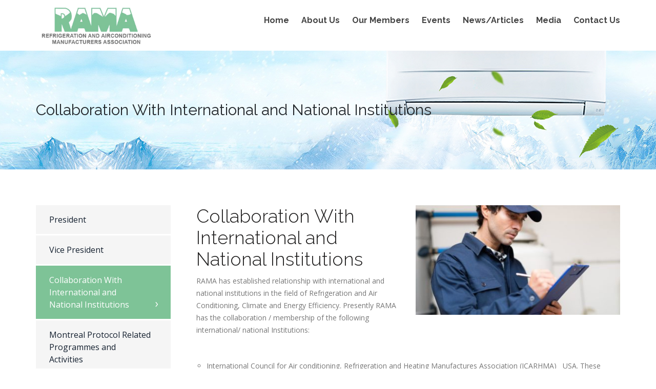

--- FILE ---
content_type: text/html; charset=UTF-8
request_url: https://www.rama-india.org/about/collaboration-with-international-and-national-institutions/
body_size: 11972
content:

<!DOCTYPE html>
<html class="no-js" dir="ltr" lang="en-US">
<head>
	<meta charset="UTF-8"/>
	<meta http-equiv="X-UA-Compatible" content="IE=edge">
	<meta name="viewport" content="width=device-width, initial-scale=1">
	<title>Collaboration With International and National Institutions - RAMA</title>

		<!-- All in One SEO 4.9.3 - aioseo.com -->
	<meta name="description" content="Collaboration With International and National InstitutionsRAMA has established relationship with international and national institutions in the field of Refrigeration and Air Conditioning, Climate and Energy Efficiency. Presently RAMA has the collaboration / membership of the following international/ national Institutions: International Council for Air conditioning, Refrigeration and Heating Manufactures Association (ICARHMA) USA. These are AC&amp; R Manufactures Associations" />
	<meta name="robots" content="max-image-preview:large" />
	<link rel="canonical" href="https://www.rama-india.org/about/collaboration-with-international-and-national-institutions/" />
	<meta name="generator" content="All in One SEO (AIOSEO) 4.9.3" />
		<meta property="og:locale" content="en_US" />
		<meta property="og:site_name" content="RAMA - REFRIGERATION AND AIR CONDITIONING MANUFACTURERS ASSOCIATION" />
		<meta property="og:type" content="article" />
		<meta property="og:title" content="Collaboration With International and National Institutions - RAMA" />
		<meta property="og:description" content="Collaboration With International and National InstitutionsRAMA has established relationship with international and national institutions in the field of Refrigeration and Air Conditioning, Climate and Energy Efficiency. Presently RAMA has the collaboration / membership of the following international/ national Institutions: International Council for Air conditioning, Refrigeration and Heating Manufactures Association (ICARHMA) USA. These are AC&amp; R Manufactures Associations" />
		<meta property="og:url" content="https://www.rama-india.org/about/collaboration-with-international-and-national-institutions/" />
		<meta property="og:image" content="https://www.rama-india.org/wp-content/uploads/2019/03/rama-india-logo.png" />
		<meta property="og:image:secure_url" content="https://www.rama-india.org/wp-content/uploads/2019/03/rama-india-logo.png" />
		<meta property="og:image:width" content="494" />
		<meta property="og:image:height" content="110" />
		<meta property="article:published_time" content="2019-03-21T08:45:28+00:00" />
		<meta property="article:modified_time" content="2021-02-09T09:22:48+00:00" />
		<meta name="twitter:card" content="summary" />
		<meta name="twitter:title" content="Collaboration With International and National Institutions - RAMA" />
		<meta name="twitter:description" content="Collaboration With International and National InstitutionsRAMA has established relationship with international and national institutions in the field of Refrigeration and Air Conditioning, Climate and Energy Efficiency. Presently RAMA has the collaboration / membership of the following international/ national Institutions: International Council for Air conditioning, Refrigeration and Heating Manufactures Association (ICARHMA) USA. These are AC&amp; R Manufactures Associations" />
		<meta name="twitter:image" content="https://www.rama-india.org/wp-content/uploads/2019/03/rama-india-logo.png" />
		<script type="application/ld+json" class="aioseo-schema">
			{"@context":"https:\/\/schema.org","@graph":[{"@type":"BreadcrumbList","@id":"https:\/\/www.rama-india.org\/about\/collaboration-with-international-and-national-institutions\/#breadcrumblist","itemListElement":[{"@type":"ListItem","@id":"https:\/\/www.rama-india.org#listItem","position":1,"name":"Home","item":"https:\/\/www.rama-india.org","nextItem":{"@type":"ListItem","@id":"https:\/\/www.rama-india.org\/about\/#listItem","name":"About RAMA"}},{"@type":"ListItem","@id":"https:\/\/www.rama-india.org\/about\/#listItem","position":2,"name":"About RAMA","item":"https:\/\/www.rama-india.org\/about\/","nextItem":{"@type":"ListItem","@id":"https:\/\/www.rama-india.org\/about\/collaboration-with-international-and-national-institutions\/#listItem","name":"Collaboration With International and National Institutions"},"previousItem":{"@type":"ListItem","@id":"https:\/\/www.rama-india.org#listItem","name":"Home"}},{"@type":"ListItem","@id":"https:\/\/www.rama-india.org\/about\/collaboration-with-international-and-national-institutions\/#listItem","position":3,"name":"Collaboration With International and National Institutions","previousItem":{"@type":"ListItem","@id":"https:\/\/www.rama-india.org\/about\/#listItem","name":"About RAMA"}}]},{"@type":"Organization","@id":"https:\/\/www.rama-india.org\/#organization","name":"Refrigeration And Air-Conditioning Manufacturers Association Of India","description":"REFRIGERATION AND AIR CONDITIONING MANUFACTURERS ASSOCIATION","url":"https:\/\/www.rama-india.org\/","telephone":"+911204956841","logo":{"@type":"ImageObject","url":"https:\/\/www.rama-india.org\/wp-content\/uploads\/2019\/03\/rama-india-logo.png","@id":"https:\/\/www.rama-india.org\/about\/collaboration-with-international-and-national-institutions\/#organizationLogo","width":494,"height":110},"image":{"@id":"https:\/\/www.rama-india.org\/about\/collaboration-with-international-and-national-institutions\/#organizationLogo"}},{"@type":"WebPage","@id":"https:\/\/www.rama-india.org\/about\/collaboration-with-international-and-national-institutions\/#webpage","url":"https:\/\/www.rama-india.org\/about\/collaboration-with-international-and-national-institutions\/","name":"Collaboration With International and National Institutions - RAMA","description":"Collaboration With International and National InstitutionsRAMA has established relationship with international and national institutions in the field of Refrigeration and Air Conditioning, Climate and Energy Efficiency. Presently RAMA has the collaboration \/ membership of the following international\/ national Institutions: International Council for Air conditioning, Refrigeration and Heating Manufactures Association (ICARHMA) USA. These are AC& R Manufactures Associations","inLanguage":"en-US","isPartOf":{"@id":"https:\/\/www.rama-india.org\/#website"},"breadcrumb":{"@id":"https:\/\/www.rama-india.org\/about\/collaboration-with-international-and-national-institutions\/#breadcrumblist"},"image":{"@type":"ImageObject","url":"https:\/\/www.rama-india.org\/wp-content\/uploads\/2019\/08\/inner-banners.png","@id":"https:\/\/www.rama-india.org\/about\/collaboration-with-international-and-national-institutions\/#mainImage","width":1920,"height":420},"primaryImageOfPage":{"@id":"https:\/\/www.rama-india.org\/about\/collaboration-with-international-and-national-institutions\/#mainImage"},"datePublished":"2019-03-21T14:15:28+05:30","dateModified":"2021-02-09T14:52:48+05:30"},{"@type":"WebSite","@id":"https:\/\/www.rama-india.org\/#website","url":"https:\/\/www.rama-india.org\/","name":"RAMA","description":"REFRIGERATION AND AIR CONDITIONING MANUFACTURERS ASSOCIATION","inLanguage":"en-US","publisher":{"@id":"https:\/\/www.rama-india.org\/#organization"}}]}
		</script>
		<!-- All in One SEO -->

<link rel='dns-prefetch' href='//maxcdn.bootstrapcdn.com' />
<link rel='dns-prefetch' href='//fonts.googleapis.com' />
<link rel='preconnect' href='https://fonts.gstatic.com' crossorigin />
<link rel="alternate" type="application/rss+xml" title="RAMA &raquo; Feed" href="https://www.rama-india.org/feed/" />
<link rel="alternate" title="oEmbed (JSON)" type="application/json+oembed" href="https://www.rama-india.org/wp-json/oembed/1.0/embed?url=https%3A%2F%2Fwww.rama-india.org%2Fabout%2Fcollaboration-with-international-and-national-institutions%2F" />
<link rel="alternate" title="oEmbed (XML)" type="text/xml+oembed" href="https://www.rama-india.org/wp-json/oembed/1.0/embed?url=https%3A%2F%2Fwww.rama-india.org%2Fabout%2Fcollaboration-with-international-and-national-institutions%2F&#038;format=xml" />
		<!-- This site uses the Google Analytics by MonsterInsights plugin v9.11.1 - Using Analytics tracking - https://www.monsterinsights.com/ -->
							<script src="//www.googletagmanager.com/gtag/js?id=G-HLB26L262F"  data-cfasync="false" data-wpfc-render="false" type="text/javascript" async></script>
			<script data-cfasync="false" data-wpfc-render="false" type="text/javascript">
				var mi_version = '9.11.1';
				var mi_track_user = true;
				var mi_no_track_reason = '';
								var MonsterInsightsDefaultLocations = {"page_location":"https:\/\/www.rama-india.org\/about\/collaboration-with-international-and-national-institutions\/"};
								if ( typeof MonsterInsightsPrivacyGuardFilter === 'function' ) {
					var MonsterInsightsLocations = (typeof MonsterInsightsExcludeQuery === 'object') ? MonsterInsightsPrivacyGuardFilter( MonsterInsightsExcludeQuery ) : MonsterInsightsPrivacyGuardFilter( MonsterInsightsDefaultLocations );
				} else {
					var MonsterInsightsLocations = (typeof MonsterInsightsExcludeQuery === 'object') ? MonsterInsightsExcludeQuery : MonsterInsightsDefaultLocations;
				}

								var disableStrs = [
										'ga-disable-G-HLB26L262F',
									];

				/* Function to detect opted out users */
				function __gtagTrackerIsOptedOut() {
					for (var index = 0; index < disableStrs.length; index++) {
						if (document.cookie.indexOf(disableStrs[index] + '=true') > -1) {
							return true;
						}
					}

					return false;
				}

				/* Disable tracking if the opt-out cookie exists. */
				if (__gtagTrackerIsOptedOut()) {
					for (var index = 0; index < disableStrs.length; index++) {
						window[disableStrs[index]] = true;
					}
				}

				/* Opt-out function */
				function __gtagTrackerOptout() {
					for (var index = 0; index < disableStrs.length; index++) {
						document.cookie = disableStrs[index] + '=true; expires=Thu, 31 Dec 2099 23:59:59 UTC; path=/';
						window[disableStrs[index]] = true;
					}
				}

				if ('undefined' === typeof gaOptout) {
					function gaOptout() {
						__gtagTrackerOptout();
					}
				}
								window.dataLayer = window.dataLayer || [];

				window.MonsterInsightsDualTracker = {
					helpers: {},
					trackers: {},
				};
				if (mi_track_user) {
					function __gtagDataLayer() {
						dataLayer.push(arguments);
					}

					function __gtagTracker(type, name, parameters) {
						if (!parameters) {
							parameters = {};
						}

						if (parameters.send_to) {
							__gtagDataLayer.apply(null, arguments);
							return;
						}

						if (type === 'event') {
														parameters.send_to = monsterinsights_frontend.v4_id;
							var hookName = name;
							if (typeof parameters['event_category'] !== 'undefined') {
								hookName = parameters['event_category'] + ':' + name;
							}

							if (typeof MonsterInsightsDualTracker.trackers[hookName] !== 'undefined') {
								MonsterInsightsDualTracker.trackers[hookName](parameters);
							} else {
								__gtagDataLayer('event', name, parameters);
							}
							
						} else {
							__gtagDataLayer.apply(null, arguments);
						}
					}

					__gtagTracker('js', new Date());
					__gtagTracker('set', {
						'developer_id.dZGIzZG': true,
											});
					if ( MonsterInsightsLocations.page_location ) {
						__gtagTracker('set', MonsterInsightsLocations);
					}
										__gtagTracker('config', 'G-HLB26L262F', {"forceSSL":"true","link_attribution":"true"} );
										window.gtag = __gtagTracker;										(function () {
						/* https://developers.google.com/analytics/devguides/collection/analyticsjs/ */
						/* ga and __gaTracker compatibility shim. */
						var noopfn = function () {
							return null;
						};
						var newtracker = function () {
							return new Tracker();
						};
						var Tracker = function () {
							return null;
						};
						var p = Tracker.prototype;
						p.get = noopfn;
						p.set = noopfn;
						p.send = function () {
							var args = Array.prototype.slice.call(arguments);
							args.unshift('send');
							__gaTracker.apply(null, args);
						};
						var __gaTracker = function () {
							var len = arguments.length;
							if (len === 0) {
								return;
							}
							var f = arguments[len - 1];
							if (typeof f !== 'object' || f === null || typeof f.hitCallback !== 'function') {
								if ('send' === arguments[0]) {
									var hitConverted, hitObject = false, action;
									if ('event' === arguments[1]) {
										if ('undefined' !== typeof arguments[3]) {
											hitObject = {
												'eventAction': arguments[3],
												'eventCategory': arguments[2],
												'eventLabel': arguments[4],
												'value': arguments[5] ? arguments[5] : 1,
											}
										}
									}
									if ('pageview' === arguments[1]) {
										if ('undefined' !== typeof arguments[2]) {
											hitObject = {
												'eventAction': 'page_view',
												'page_path': arguments[2],
											}
										}
									}
									if (typeof arguments[2] === 'object') {
										hitObject = arguments[2];
									}
									if (typeof arguments[5] === 'object') {
										Object.assign(hitObject, arguments[5]);
									}
									if ('undefined' !== typeof arguments[1].hitType) {
										hitObject = arguments[1];
										if ('pageview' === hitObject.hitType) {
											hitObject.eventAction = 'page_view';
										}
									}
									if (hitObject) {
										action = 'timing' === arguments[1].hitType ? 'timing_complete' : hitObject.eventAction;
										hitConverted = mapArgs(hitObject);
										__gtagTracker('event', action, hitConverted);
									}
								}
								return;
							}

							function mapArgs(args) {
								var arg, hit = {};
								var gaMap = {
									'eventCategory': 'event_category',
									'eventAction': 'event_action',
									'eventLabel': 'event_label',
									'eventValue': 'event_value',
									'nonInteraction': 'non_interaction',
									'timingCategory': 'event_category',
									'timingVar': 'name',
									'timingValue': 'value',
									'timingLabel': 'event_label',
									'page': 'page_path',
									'location': 'page_location',
									'title': 'page_title',
									'referrer' : 'page_referrer',
								};
								for (arg in args) {
																		if (!(!args.hasOwnProperty(arg) || !gaMap.hasOwnProperty(arg))) {
										hit[gaMap[arg]] = args[arg];
									} else {
										hit[arg] = args[arg];
									}
								}
								return hit;
							}

							try {
								f.hitCallback();
							} catch (ex) {
							}
						};
						__gaTracker.create = newtracker;
						__gaTracker.getByName = newtracker;
						__gaTracker.getAll = function () {
							return [];
						};
						__gaTracker.remove = noopfn;
						__gaTracker.loaded = true;
						window['__gaTracker'] = __gaTracker;
					})();
									} else {
										console.log("");
					(function () {
						function __gtagTracker() {
							return null;
						}

						window['__gtagTracker'] = __gtagTracker;
						window['gtag'] = __gtagTracker;
					})();
									}
			</script>
							<!-- / Google Analytics by MonsterInsights -->
		<style id='wp-img-auto-sizes-contain-inline-css' type='text/css'>
img:is([sizes=auto i],[sizes^="auto," i]){contain-intrinsic-size:3000px 1500px}
/*# sourceURL=wp-img-auto-sizes-contain-inline-css */
</style>
<link rel='stylesheet' id='layerslider-css' href='https://www.rama-india.org/wp-content/plugins/LayerSlider/assets/static/layerslider/css/layerslider.css?ver=7.11.5' type='text/css' media='all' />
<style id='wp-block-library-inline-css' type='text/css'>
:root{--wp-block-synced-color:#7a00df;--wp-block-synced-color--rgb:122,0,223;--wp-bound-block-color:var(--wp-block-synced-color);--wp-editor-canvas-background:#ddd;--wp-admin-theme-color:#007cba;--wp-admin-theme-color--rgb:0,124,186;--wp-admin-theme-color-darker-10:#006ba1;--wp-admin-theme-color-darker-10--rgb:0,107,160.5;--wp-admin-theme-color-darker-20:#005a87;--wp-admin-theme-color-darker-20--rgb:0,90,135;--wp-admin-border-width-focus:2px}@media (min-resolution:192dpi){:root{--wp-admin-border-width-focus:1.5px}}.wp-element-button{cursor:pointer}:root .has-very-light-gray-background-color{background-color:#eee}:root .has-very-dark-gray-background-color{background-color:#313131}:root .has-very-light-gray-color{color:#eee}:root .has-very-dark-gray-color{color:#313131}:root .has-vivid-green-cyan-to-vivid-cyan-blue-gradient-background{background:linear-gradient(135deg,#00d084,#0693e3)}:root .has-purple-crush-gradient-background{background:linear-gradient(135deg,#34e2e4,#4721fb 50%,#ab1dfe)}:root .has-hazy-dawn-gradient-background{background:linear-gradient(135deg,#faaca8,#dad0ec)}:root .has-subdued-olive-gradient-background{background:linear-gradient(135deg,#fafae1,#67a671)}:root .has-atomic-cream-gradient-background{background:linear-gradient(135deg,#fdd79a,#004a59)}:root .has-nightshade-gradient-background{background:linear-gradient(135deg,#330968,#31cdcf)}:root .has-midnight-gradient-background{background:linear-gradient(135deg,#020381,#2874fc)}:root{--wp--preset--font-size--normal:16px;--wp--preset--font-size--huge:42px}.has-regular-font-size{font-size:1em}.has-larger-font-size{font-size:2.625em}.has-normal-font-size{font-size:var(--wp--preset--font-size--normal)}.has-huge-font-size{font-size:var(--wp--preset--font-size--huge)}.has-text-align-center{text-align:center}.has-text-align-left{text-align:left}.has-text-align-right{text-align:right}.has-fit-text{white-space:nowrap!important}#end-resizable-editor-section{display:none}.aligncenter{clear:both}.items-justified-left{justify-content:flex-start}.items-justified-center{justify-content:center}.items-justified-right{justify-content:flex-end}.items-justified-space-between{justify-content:space-between}.screen-reader-text{border:0;clip-path:inset(50%);height:1px;margin:-1px;overflow:hidden;padding:0;position:absolute;width:1px;word-wrap:normal!important}.screen-reader-text:focus{background-color:#ddd;clip-path:none;color:#444;display:block;font-size:1em;height:auto;left:5px;line-height:normal;padding:15px 23px 14px;text-decoration:none;top:5px;width:auto;z-index:100000}html :where(.has-border-color){border-style:solid}html :where([style*=border-top-color]){border-top-style:solid}html :where([style*=border-right-color]){border-right-style:solid}html :where([style*=border-bottom-color]){border-bottom-style:solid}html :where([style*=border-left-color]){border-left-style:solid}html :where([style*=border-width]){border-style:solid}html :where([style*=border-top-width]){border-top-style:solid}html :where([style*=border-right-width]){border-right-style:solid}html :where([style*=border-bottom-width]){border-bottom-style:solid}html :where([style*=border-left-width]){border-left-style:solid}html :where(img[class*=wp-image-]){height:auto;max-width:100%}:where(figure){margin:0 0 1em}html :where(.is-position-sticky){--wp-admin--admin-bar--position-offset:var(--wp-admin--admin-bar--height,0px)}@media screen and (max-width:600px){html :where(.is-position-sticky){--wp-admin--admin-bar--position-offset:0px}}

/*# sourceURL=wp-block-library-inline-css */
</style><style id='global-styles-inline-css' type='text/css'>
:root{--wp--preset--aspect-ratio--square: 1;--wp--preset--aspect-ratio--4-3: 4/3;--wp--preset--aspect-ratio--3-4: 3/4;--wp--preset--aspect-ratio--3-2: 3/2;--wp--preset--aspect-ratio--2-3: 2/3;--wp--preset--aspect-ratio--16-9: 16/9;--wp--preset--aspect-ratio--9-16: 9/16;--wp--preset--color--black: #000000;--wp--preset--color--cyan-bluish-gray: #abb8c3;--wp--preset--color--white: #ffffff;--wp--preset--color--pale-pink: #f78da7;--wp--preset--color--vivid-red: #cf2e2e;--wp--preset--color--luminous-vivid-orange: #ff6900;--wp--preset--color--luminous-vivid-amber: #fcb900;--wp--preset--color--light-green-cyan: #7bdcb5;--wp--preset--color--vivid-green-cyan: #00d084;--wp--preset--color--pale-cyan-blue: #8ed1fc;--wp--preset--color--vivid-cyan-blue: #0693e3;--wp--preset--color--vivid-purple: #9b51e0;--wp--preset--gradient--vivid-cyan-blue-to-vivid-purple: linear-gradient(135deg,rgb(6,147,227) 0%,rgb(155,81,224) 100%);--wp--preset--gradient--light-green-cyan-to-vivid-green-cyan: linear-gradient(135deg,rgb(122,220,180) 0%,rgb(0,208,130) 100%);--wp--preset--gradient--luminous-vivid-amber-to-luminous-vivid-orange: linear-gradient(135deg,rgb(252,185,0) 0%,rgb(255,105,0) 100%);--wp--preset--gradient--luminous-vivid-orange-to-vivid-red: linear-gradient(135deg,rgb(255,105,0) 0%,rgb(207,46,46) 100%);--wp--preset--gradient--very-light-gray-to-cyan-bluish-gray: linear-gradient(135deg,rgb(238,238,238) 0%,rgb(169,184,195) 100%);--wp--preset--gradient--cool-to-warm-spectrum: linear-gradient(135deg,rgb(74,234,220) 0%,rgb(151,120,209) 20%,rgb(207,42,186) 40%,rgb(238,44,130) 60%,rgb(251,105,98) 80%,rgb(254,248,76) 100%);--wp--preset--gradient--blush-light-purple: linear-gradient(135deg,rgb(255,206,236) 0%,rgb(152,150,240) 100%);--wp--preset--gradient--blush-bordeaux: linear-gradient(135deg,rgb(254,205,165) 0%,rgb(254,45,45) 50%,rgb(107,0,62) 100%);--wp--preset--gradient--luminous-dusk: linear-gradient(135deg,rgb(255,203,112) 0%,rgb(199,81,192) 50%,rgb(65,88,208) 100%);--wp--preset--gradient--pale-ocean: linear-gradient(135deg,rgb(255,245,203) 0%,rgb(182,227,212) 50%,rgb(51,167,181) 100%);--wp--preset--gradient--electric-grass: linear-gradient(135deg,rgb(202,248,128) 0%,rgb(113,206,126) 100%);--wp--preset--gradient--midnight: linear-gradient(135deg,rgb(2,3,129) 0%,rgb(40,116,252) 100%);--wp--preset--font-size--small: 13px;--wp--preset--font-size--medium: 20px;--wp--preset--font-size--large: 36px;--wp--preset--font-size--x-large: 42px;--wp--preset--spacing--20: 0.44rem;--wp--preset--spacing--30: 0.67rem;--wp--preset--spacing--40: 1rem;--wp--preset--spacing--50: 1.5rem;--wp--preset--spacing--60: 2.25rem;--wp--preset--spacing--70: 3.38rem;--wp--preset--spacing--80: 5.06rem;--wp--preset--shadow--natural: 6px 6px 9px rgba(0, 0, 0, 0.2);--wp--preset--shadow--deep: 12px 12px 50px rgba(0, 0, 0, 0.4);--wp--preset--shadow--sharp: 6px 6px 0px rgba(0, 0, 0, 0.2);--wp--preset--shadow--outlined: 6px 6px 0px -3px rgb(255, 255, 255), 6px 6px rgb(0, 0, 0);--wp--preset--shadow--crisp: 6px 6px 0px rgb(0, 0, 0);}:where(.is-layout-flex){gap: 0.5em;}:where(.is-layout-grid){gap: 0.5em;}body .is-layout-flex{display: flex;}.is-layout-flex{flex-wrap: wrap;align-items: center;}.is-layout-flex > :is(*, div){margin: 0;}body .is-layout-grid{display: grid;}.is-layout-grid > :is(*, div){margin: 0;}:where(.wp-block-columns.is-layout-flex){gap: 2em;}:where(.wp-block-columns.is-layout-grid){gap: 2em;}:where(.wp-block-post-template.is-layout-flex){gap: 1.25em;}:where(.wp-block-post-template.is-layout-grid){gap: 1.25em;}.has-black-color{color: var(--wp--preset--color--black) !important;}.has-cyan-bluish-gray-color{color: var(--wp--preset--color--cyan-bluish-gray) !important;}.has-white-color{color: var(--wp--preset--color--white) !important;}.has-pale-pink-color{color: var(--wp--preset--color--pale-pink) !important;}.has-vivid-red-color{color: var(--wp--preset--color--vivid-red) !important;}.has-luminous-vivid-orange-color{color: var(--wp--preset--color--luminous-vivid-orange) !important;}.has-luminous-vivid-amber-color{color: var(--wp--preset--color--luminous-vivid-amber) !important;}.has-light-green-cyan-color{color: var(--wp--preset--color--light-green-cyan) !important;}.has-vivid-green-cyan-color{color: var(--wp--preset--color--vivid-green-cyan) !important;}.has-pale-cyan-blue-color{color: var(--wp--preset--color--pale-cyan-blue) !important;}.has-vivid-cyan-blue-color{color: var(--wp--preset--color--vivid-cyan-blue) !important;}.has-vivid-purple-color{color: var(--wp--preset--color--vivid-purple) !important;}.has-black-background-color{background-color: var(--wp--preset--color--black) !important;}.has-cyan-bluish-gray-background-color{background-color: var(--wp--preset--color--cyan-bluish-gray) !important;}.has-white-background-color{background-color: var(--wp--preset--color--white) !important;}.has-pale-pink-background-color{background-color: var(--wp--preset--color--pale-pink) !important;}.has-vivid-red-background-color{background-color: var(--wp--preset--color--vivid-red) !important;}.has-luminous-vivid-orange-background-color{background-color: var(--wp--preset--color--luminous-vivid-orange) !important;}.has-luminous-vivid-amber-background-color{background-color: var(--wp--preset--color--luminous-vivid-amber) !important;}.has-light-green-cyan-background-color{background-color: var(--wp--preset--color--light-green-cyan) !important;}.has-vivid-green-cyan-background-color{background-color: var(--wp--preset--color--vivid-green-cyan) !important;}.has-pale-cyan-blue-background-color{background-color: var(--wp--preset--color--pale-cyan-blue) !important;}.has-vivid-cyan-blue-background-color{background-color: var(--wp--preset--color--vivid-cyan-blue) !important;}.has-vivid-purple-background-color{background-color: var(--wp--preset--color--vivid-purple) !important;}.has-black-border-color{border-color: var(--wp--preset--color--black) !important;}.has-cyan-bluish-gray-border-color{border-color: var(--wp--preset--color--cyan-bluish-gray) !important;}.has-white-border-color{border-color: var(--wp--preset--color--white) !important;}.has-pale-pink-border-color{border-color: var(--wp--preset--color--pale-pink) !important;}.has-vivid-red-border-color{border-color: var(--wp--preset--color--vivid-red) !important;}.has-luminous-vivid-orange-border-color{border-color: var(--wp--preset--color--luminous-vivid-orange) !important;}.has-luminous-vivid-amber-border-color{border-color: var(--wp--preset--color--luminous-vivid-amber) !important;}.has-light-green-cyan-border-color{border-color: var(--wp--preset--color--light-green-cyan) !important;}.has-vivid-green-cyan-border-color{border-color: var(--wp--preset--color--vivid-green-cyan) !important;}.has-pale-cyan-blue-border-color{border-color: var(--wp--preset--color--pale-cyan-blue) !important;}.has-vivid-cyan-blue-border-color{border-color: var(--wp--preset--color--vivid-cyan-blue) !important;}.has-vivid-purple-border-color{border-color: var(--wp--preset--color--vivid-purple) !important;}.has-vivid-cyan-blue-to-vivid-purple-gradient-background{background: var(--wp--preset--gradient--vivid-cyan-blue-to-vivid-purple) !important;}.has-light-green-cyan-to-vivid-green-cyan-gradient-background{background: var(--wp--preset--gradient--light-green-cyan-to-vivid-green-cyan) !important;}.has-luminous-vivid-amber-to-luminous-vivid-orange-gradient-background{background: var(--wp--preset--gradient--luminous-vivid-amber-to-luminous-vivid-orange) !important;}.has-luminous-vivid-orange-to-vivid-red-gradient-background{background: var(--wp--preset--gradient--luminous-vivid-orange-to-vivid-red) !important;}.has-very-light-gray-to-cyan-bluish-gray-gradient-background{background: var(--wp--preset--gradient--very-light-gray-to-cyan-bluish-gray) !important;}.has-cool-to-warm-spectrum-gradient-background{background: var(--wp--preset--gradient--cool-to-warm-spectrum) !important;}.has-blush-light-purple-gradient-background{background: var(--wp--preset--gradient--blush-light-purple) !important;}.has-blush-bordeaux-gradient-background{background: var(--wp--preset--gradient--blush-bordeaux) !important;}.has-luminous-dusk-gradient-background{background: var(--wp--preset--gradient--luminous-dusk) !important;}.has-pale-ocean-gradient-background{background: var(--wp--preset--gradient--pale-ocean) !important;}.has-electric-grass-gradient-background{background: var(--wp--preset--gradient--electric-grass) !important;}.has-midnight-gradient-background{background: var(--wp--preset--gradient--midnight) !important;}.has-small-font-size{font-size: var(--wp--preset--font-size--small) !important;}.has-medium-font-size{font-size: var(--wp--preset--font-size--medium) !important;}.has-large-font-size{font-size: var(--wp--preset--font-size--large) !important;}.has-x-large-font-size{font-size: var(--wp--preset--font-size--x-large) !important;}
/*# sourceURL=global-styles-inline-css */
</style>

<style id='classic-theme-styles-inline-css' type='text/css'>
/*! This file is auto-generated */
.wp-block-button__link{color:#fff;background-color:#32373c;border-radius:9999px;box-shadow:none;text-decoration:none;padding:calc(.667em + 2px) calc(1.333em + 2px);font-size:1.125em}.wp-block-file__button{background:#32373c;color:#fff;text-decoration:none}
/*# sourceURL=/wp-includes/css/classic-themes.min.css */
</style>
<link rel='stylesheet' id='vsel-styles-css' href='https://www.rama-india.org/wp-content/plugins/very-simple-event-list/css/vsel-style.min.css?ver=30aeb2caf76e9aaa9974f93374a34b3b' type='text/css' media='all' />
<link rel='stylesheet' id='st-video-popup-css' href='https://www.rama-india.org/wp-content/plugins/airpro-plugin/vc-addons/video-popup/assets/video-popup.css?ver=30aeb2caf76e9aaa9974f93374a34b3b' type='text/css' media='all' />
<link rel='stylesheet' id='theme-icons-css' href='https://www.rama-india.org/wp-content/themes/airpro/assets/css/theme-icons.css?ver=30aeb2caf76e9aaa9974f93374a34b3b' type='text/css' media='all' />
<link rel='stylesheet' id='vc_extend_style-css' href='https://www.rama-india.org/wp-content/plugins/airpro-plugin/vc-addons/pricing-plan/assets/vc_extend.css?ver=30aeb2caf76e9aaa9974f93374a34b3b' type='text/css' media='all' />
<link rel='stylesheet' id='js_composer_front-css' href='https://www.rama-india.org/wp-content/plugins/js_composer/assets/css/js_composer.min.css?ver=8.4.1' type='text/css' media='all' />
<link rel='stylesheet' id='font-awesome-css' href='//maxcdn.bootstrapcdn.com/font-awesome/4.2.0/css/font-awesome.min.css?ver=4.2.0' type='text/css' media='' />
<link rel='stylesheet' id='sp-style-css' href='https://www.rama-india.org/wp-content/plugins/airpro-plugin/public/css/style.css?ver=30aeb2caf76e9aaa9974f93374a34b3b' type='text/css' media='all' />
<link rel='stylesheet' id='bricklayer-groundwork-css' href='https://www.rama-india.org/wp-content/themes/airpro/assets/css/groundwork-responsive.css?ver=30aeb2caf76e9aaa9974f93374a34b3b' type='text/css' media='all' />
<link rel='stylesheet' id='airpro-style-default-css' href='https://www.rama-india.org/wp-content/themes/airpro/style.min.css?ver=30aeb2caf76e9aaa9974f93374a34b3b' type='text/css' media='all' />
<link rel='stylesheet' id='airpro-child-style-default-css' href='https://www.rama-india.org/wp-content/themes/airpro-child/style.css?ver=30aeb2caf76e9aaa9974f93374a34b3b' type='text/css' media='all' />
<link rel="preload" as="style" href="https://fonts.googleapis.com/css?family=Open%20Sans:400%7CRaleway:300,400,700&#038;subset=latin&#038;display=swap&#038;ver=1635912341" /><link rel="stylesheet" href="https://fonts.googleapis.com/css?family=Open%20Sans:400%7CRaleway:300,400,700&#038;subset=latin&#038;display=swap&#038;ver=1635912341" media="print" onload="this.media='all'"><noscript><link rel="stylesheet" href="https://fonts.googleapis.com/css?family=Open%20Sans:400%7CRaleway:300,400,700&#038;subset=latin&#038;display=swap&#038;ver=1635912341" /></noscript><link rel='stylesheet' id='airpro_options_style-css' href='//www.rama-india.org/wp-content/uploads/airpro_options_style.css?ver=30aeb2caf76e9aaa9974f93374a34b3b' type='text/css' media='all' />
<script type="text/javascript" src="https://www.rama-india.org/wp-includes/js/jquery/jquery.min.js?ver=3.7.1" id="jquery-core-js"></script>
<script type="text/javascript" src="https://www.rama-india.org/wp-includes/js/jquery/jquery-migrate.min.js?ver=3.4.1" id="jquery-migrate-js"></script>
<script type="text/javascript" id="layerslider-utils-js-extra">
/* <![CDATA[ */
var LS_Meta = {"v":"7.11.5","fixGSAP":"1"};
//# sourceURL=layerslider-utils-js-extra
/* ]]> */
</script>
<script type="text/javascript" src="https://www.rama-india.org/wp-content/plugins/LayerSlider/assets/static/layerslider/js/layerslider.utils.js?ver=7.11.5" id="layerslider-utils-js"></script>
<script type="text/javascript" src="https://www.rama-india.org/wp-content/plugins/LayerSlider/assets/static/layerslider/js/layerslider.kreaturamedia.jquery.js?ver=7.11.5" id="layerslider-js"></script>
<script type="text/javascript" src="https://www.rama-india.org/wp-content/plugins/LayerSlider/assets/static/layerslider/js/layerslider.transitions.js?ver=7.11.5" id="layerslider-transitions-js"></script>
<script type="text/javascript" src="https://www.rama-india.org/wp-content/plugins/google-analytics-for-wordpress/assets/js/frontend-gtag.min.js?ver=9.11.1" id="monsterinsights-frontend-script-js" async="async" data-wp-strategy="async"></script>
<script data-cfasync="false" data-wpfc-render="false" type="text/javascript" id='monsterinsights-frontend-script-js-extra'>/* <![CDATA[ */
var monsterinsights_frontend = {"js_events_tracking":"true","download_extensions":"doc,pdf,ppt,zip,xls,docx,pptx,xlsx","inbound_paths":"[{\"path\":\"\\\/go\\\/\",\"label\":\"affiliate\"},{\"path\":\"\\\/recommend\\\/\",\"label\":\"affiliate\"}]","home_url":"https:\/\/www.rama-india.org","hash_tracking":"false","v4_id":"G-HLB26L262F"};/* ]]> */
</script>
<script type="text/javascript" src="https://www.rama-india.org/wp-content/themes/airpro/assets/js/vendor/modernizr-2.7.0.min.js" id="modernizr-js"></script>
<script></script><meta name="generator" content="Powered by LayerSlider 7.11.5 - Build Heros, Sliders, and Popups. Create Animations and Beautiful, Rich Web Content as Easy as Never Before on WordPress." />
<!-- LayerSlider updates and docs at: https://layerslider.com -->
<link rel="https://api.w.org/" href="https://www.rama-india.org/wp-json/" /><link rel="alternate" title="JSON" type="application/json" href="https://www.rama-india.org/wp-json/wp/v2/pages/2769" /><link rel="EditURI" type="application/rsd+xml" title="RSD" href="https://www.rama-india.org/xmlrpc.php?rsd" />

<link rel='shortlink' href='https://www.rama-india.org/?p=2769' />
<meta name="generator" content="Redux 4.5.10" />	<script>
		var care_plugin = care_plugin ||
			{
				data: {
					vcWidgets: {}
				}
			};
	</script>
	<script>
		var wheels = wheels ||
			{
				siteName: "RAMA",
				data: {
					useScrollToTop: true,
					useStickyMenu: true,
					scrollToTopText: "",
					isAdminBarShowing: false,
					initialWaypointScrollCompensation: "140"				}
			};
	</script>
<script id="wh-custom-js-code">
jQuery(document).ready(function(){

});
</script>
	<style>
		@media screen and (max-width: 767px) {
			#cbp-menu-main { width: 100%; }

			.wh-main-menu { display: none; }
			.wh-header { display: none; }
		}
	</style>
	<script>
		var wheels  = wheels || {};
		wheels.data = wheels.data || {};

		wheels.data.respmenu = {
			id: 'cbp-menu-main',
			options: {
				id: 'cbp-menu-main-respmenu',
				submenuToggle: {
					className: 'cbp-respmenu-more',
					html: '<i class="fa fa-angle-down"></i>'
				},
				logo: {
					src: "https:\/\/www.rama-india.org\/wp-content\/uploads\/2019\/03\/sticky-rama-logo.png",
					link: 'https://www.rama-india.org/'
				},
				toggleSwitch: {
					src: ""				},
				prependTo: 'body',
				skipClasses: ['wcmenucart-contents', 'crea-woocommerce-wrapper']
			}
		};
	</script>
	<style type="text/css" data-type="vc_shortcodes-custom-css">.vc_custom_1480375575726{padding-top: 50px !important;padding-bottom: 26px !important;}.vc_custom_1461234082659{margin-bottom: 0px !important;padding-top: 0px !important;}.vc_custom_1475049316277{margin-bottom: 0px !important;}.vc_custom_1483016452596{margin-right: 37px !important;margin-bottom: 0px !important;}.vc_custom_1463058075537{margin-right: 37px !important;margin-bottom: 0px !important;}.vc_custom_1463058061513{margin-right: 37px !important;margin-bottom: 0px !important;}.vc_custom_1463058050816{margin-right: 37px !important;margin-bottom: 0px !important;}.vc_custom_1689830921725{margin-bottom: 0px !important;}</style>
<style type="text/css" id="breadcrumb-trail-css">.breadcrumbs .trail-browse,.breadcrumbs .trail-items,.breadcrumbs .trail-items li {display: inline-block;margin:0;padding: 0;border:none;background:transparent;text-indent: 0;}.breadcrumbs .trail-browse {font-size: inherit;font-style:inherit;font-weight: inherit;color: inherit;}.breadcrumbs .trail-items {list-style: none;}.trail-items li::after {content: "\002F";padding: 0 0.5em;}.trail-items li:last-of-type::after {display: none;}</style>
<meta name="generator" content="Powered by WPBakery Page Builder - drag and drop page builder for WordPress."/>
<style type="text/css" data-type="vc_shortcodes-default-css">.vc_do_custom_heading{margin-bottom:0.625rem;margin-top:0;}.vc_do_custom_heading{margin-bottom:0.625rem;margin-top:0;}</style><style type="text/css" data-type="vc_shortcodes-custom-css">.vc_custom_1481531743595{margin-bottom: 20px !important;}.vc_custom_1553183275084{margin-top: 0px !important;}.vc_custom_1523519383332{margin-bottom: 20px !important;}</style><noscript><style> .wpb_animate_when_almost_visible { opacity: 1; }</style></noscript><link rel='stylesheet' id='vc_font_awesome_5_shims-css' href='https://www.rama-india.org/wp-content/plugins/js_composer/assets/lib/vendor/node_modules/@fortawesome/fontawesome-free/css/v4-shims.min.css?ver=8.4.1' type='text/css' media='all' />
<link rel='stylesheet' id='vc_font_awesome_6-css' href='https://www.rama-india.org/wp-content/plugins/js_composer/assets/lib/vendor/node_modules/@fortawesome/fontawesome-free/css/all.min.css?ver=8.4.1' type='text/css' media='all' />
</head>

<body class="wp-singular page-template page-template-template-sidebar-left-childpages page-template-template-sidebar-left-childpages-php page page-id-2769 page-child parent-pageid-641 wp-theme-airpro wp-child-theme-airpro-child wpb-js-composer js-comp-ver-8.4.1 vc_responsive">


    	<div class="top-bar-surrogate-fix-for-sticky"></div>

<header class="cbp-row wh-header wh-header-inner ">

	<div class="wh-main-menu-bar-wrapper wh-sticky-header-enabled">
		<div class="cbp-container">
							<div class="wh-logo-wrap one third wh-padding">
						<div class="wh-logo align-left">
		<a href="https://www.rama-india.org/">
			<img width="350" 
				src="https://www.rama-india.org/wp-content/uploads/2019/03/rama-india-logo.png"
				alt="logo"
				title="rama-india-logo"
			>
		</a>
	</div>
				</div>
			
				<div class="logo-sticky">
		<a href="https://www.rama-india.org/">
			<img width="160" src="https://www.rama-india.org/wp-content/uploads/2019/03/sticky-rama-logo.png"
			     alt="logo">
		</a>
	</div>
			<div class="wh-main-menu two thirds wh-padding">
				
<div id="cbp-menu-main">
	<div class="menu-main-menu-container"><ul id="menu-main-menu" class="sf-menu wh-menu-main pull-right"><li id="menu-item-2825" class="menu-item menu-item-type-post_type menu-item-object-page menu-item-home menu-item-2825"><a href="https://www.rama-india.org/">Home</a></li>
<li id="menu-item-2168" class="menu-item menu-item-type-post_type menu-item-object-page current-page-ancestor menu-item-2168"><a href="https://www.rama-india.org/about/">About Us</a></li>
<li id="menu-item-2164" class="menu-item menu-item-type-post_type menu-item-object-page menu-item-2164"><a href="https://www.rama-india.org/our-members/">Our Members</a></li>
<li id="menu-item-3090" class="menu-item menu-item-type-custom menu-item-object-custom menu-item-has-children menu-item-3090"><a href="#">Events</a>
<ul class="sub-menu">
	<li id="menu-item-3089" class="menu-item menu-item-type-post_type menu-item-object-page menu-item-3089"><a href="https://www.rama-india.org/events/india-events/">India Events</a></li>
	<li id="menu-item-3088" class="menu-item menu-item-type-post_type menu-item-object-page menu-item-3088"><a href="https://www.rama-india.org/events/global-events/">Global Events</a></li>
</ul>
</li>
<li id="menu-item-2156" class="menu-item menu-item-type-post_type menu-item-object-page menu-item-2156"><a href="https://www.rama-india.org/news-articles/">News/Articles</a></li>
<li id="menu-item-3134" class="menu-item menu-item-type-custom menu-item-object-custom menu-item-has-children menu-item-3134"><a href="#">Media</a>
<ul class="sub-menu">
	<li id="menu-item-3137" class="menu-item menu-item-type-post_type menu-item-object-page menu-item-3137"><a href="https://www.rama-india.org/video-gallery/">Video Gallery</a></li>
</ul>
</li>
<li id="menu-item-2165" class="menu-item menu-item-type-post_type menu-item-object-page menu-item-2165"><a href="https://www.rama-india.org/contact/">Contact Us</a></li>
</ul></div></div>
			</div>
		</div>
	</div>
</header>

	 <div class="cbp-row wh-page-title-bar"  style="background-color : initial; background-image : url( https://www.rama-india.org/wp-content/uploads/2019/08/inner-banners.png ); background-repeat : initial; background-attachment : initial; background-position : initial; background-size : initial; " > 
	
	
			<div class="cbp-container">
			<div class="one whole wh-padding wh-page-title-wrapper">
				<h1 class="page-title">Collaboration With International and National Institutions</h1>
			</div>
		</div>
	</div>

<div class="cbp-row wh-content">
	<div class="cbp-container">
		<div class="wh-sidebar one fourth wh-padding">
			
	<nav class="site-nav children-links clearfix">

		<ul>
			
			<li class="page_item page-item-3009"><a href="https://www.rama-india.org/about/president/">President</a></li>
<li class="page_item page-item-3051"><a href="https://www.rama-india.org/about/vice-president/">Vice President</a></li>
<li class="page_item page-item-2769 current_page_item"><a href="https://www.rama-india.org/about/collaboration-with-international-and-national-institutions/" aria-current="page">Collaboration With International and National Institutions</a></li>
<li class="page_item page-item-2771"><a href="https://www.rama-india.org/about/montreal-protocol-related-programmes-and-activities/">Montreal Protocol Related Programmes and Activities</a></li>
<li class="page_item page-item-2773"><a href="https://www.rama-india.org/about/india-cooling-action-plan-icap/">India Cooling Action Plan (ICAP)</a></li>
		</ul>
	</nav>

					</div>
		<div class="three fourths wh-padding wh-content-inner">
				<div class="wpb-content-wrapper"><div class="vc_row wpb_row vc_row-fluid vc_row-o-equal-height vc_row-o-content-top vc_row-flex"><div class="wpb_column vc_column_container vc_col-sm-6"><div class="vc_column-inner vc_custom_1481531743595"><div class="wpb_wrapper"><h2 style="text-align: left" class="vc_custom_heading vc_do_custom_heading" >Collaboration With International and National Institutions</h2><p style="font-size: 14px;text-align: left" class="vc_custom_heading vc_do_custom_heading vc_custom_1553183275084" >RAMA has established relationship with international and national institutions in the field of Refrigeration and Air Conditioning, Climate and Energy Efficiency. Presently RAMA has the collaboration / membership of the following international/ national Institutions:</p></div></div></div><div class="wpb_column vc_column_container vc_col-sm-6"><div class="vc_column-inner"><div class="wpb_wrapper">
	<div  class="wpb_single_image wpb_content_element vc_align_left wpb_content_element vc_custom_1523519383332">
		
		<figure class="wpb_wrapper vc_figure">
			<div class="vc_single_image-wrapper   vc_box_border_grey"><img decoding="async" class="vc_single_image-img " src="https://www.rama-india.org/wp-content/uploads/2018/04/gallery-8-410x220.jpg" width="410" height="220" alt="inspection" title="gallery-8" loading="lazy" /></div>
		</figure>
	</div>
</div></div></div></div><div class="vc_row wpb_row vc_row-fluid"><div class="wpb_column vc_column_container vc_col-sm-12"><div class="vc_column-inner"><div class="wpb_wrapper">
	<div class="wpb_text_column wpb_content_element" >
		<div class="wpb_wrapper">
			<ul>
<li>International Council for Air conditioning, Refrigeration and Heating Manufactures Association (ICARHMA)   USA. These are AC&amp; R Manufactures  Associations of  various  countries, like USA, Canada, Korea, Japan, China, Australia, Columbia etc.,</li>
<li>Indian Society of Heating, Refrigerating and Air Conditioning Engineers (ISHRAE): developing Standards for various AC &amp;R  products, for Indian conditions, equivalent to match Global quality standards. RAMA in Collaboration with ISHRAE has concluded the Chiller technical standard and the development of Standards for  VRF&amp; Air handling units is in progress.</li>
<li>Confederation of Indian Industries (CII): RAMA works closely with Industry apex body, CII for developing strategies and RAC industry and protection of environment and  organization of joint meetings and events on subjects of mutual interest.</li>
<li>Bureau of Energy Efficiency (BEE): RAMA is working closely and actively with BEE in developing and updating Energy Efficiency Labelling Programme relating to Room Air conditioning equipment for the past 10 years.</li>
<li>Bureau of Indian Standard (BIS): RAMA is associated in evaluation of existing Standards and development of new standards as per Indian conditions for RAC related equipment and processes.</li>
<li>Ozone Cell, MoEF&amp;CC: RAMA has been working actively in ozone depleting substances (ODS) programme for protection of the ozone layer and implementation of the Montreal Protocol ODS phase-out in the country.</li>
</ul>

		</div>
	</div>
</div></div></div></div>
</div>		

		</div>
	</div>
</div>

    	<div class="cbp-container wh-footer">
		<div data-vc-full-width="true" data-vc-full-width-init="false" class="vc_row wpb_row vc_row-fluid crea-primary-background"><div class="wpb_column vc_column_container vc_col-sm-12"><div class="vc_column-inner vc_custom_1461234082659"><div class="wpb_wrapper"><div class="wh-embellishment-line" style="width: 96px;margin: 0 auto;"><svg xmlns="http://www.w3.org/2000/svg" viewBox="0 0 96 24"><style type="text/css">.embellishment-6978735b0751a{fill-rule:evenodd;clip-rule:evenodd;fill: #ffffff;}</style><path class="embellishment-6978735b0751a" d="M48 0H0c0 0 14.4 0.4 19 5 5.5 5.5 15.8 18.8 29 19 13.2-0.2 23.5-13.5 29-19 4.6-4.6 19-5 19-5H48z"/></svg></div></div></div></div></div><div class="vc_row-full-width vc_clearfix"></div><div data-vc-full-width="true" data-vc-full-width-init="false" class="vc_row wpb_row vc_row-fluid crea-primary-background vc_custom_1480375575726"><div class="wpb_column vc_column_container vc_col-sm-3"><div class="vc_column-inner vc_custom_1475049316277"><div class="wpb_wrapper"></div></div></div><div class="wpb_column vc_column_container vc_col-sm-6"><div class="vc_column-inner"><div class="wpb_wrapper"><div class="vc_row wpb_row vc_inner vc_row-fluid"><div class="footer-social-block wpb_column vc_column_container vc_col-sm-12"><div class="vc_column-inner"><div class="wpb_wrapper"><div class="vc_icon_element vc_icon_element-outer vc_custom_1483016452596 vc_do_icon wh-footer-icon fb vc_icon_element-align-left vc_icon_element-have-style"><div class="vc_icon_element-inner vc_icon_element-color-white vc_icon_element-have-style-inner vc_icon_element-size-xs vc_icon_element-style-rounded vc_icon_element-background vc_icon_element-background-color-custom"  style="background-color:rgba(221,221,221,0.5)"><span class="vc_icon_element-icon fa fa-facebook" ></span><a class="vc_icon_element-link" href="https://facebook.com/"  title="" target="_self"></a></div></div><div class="vc_icon_element vc_icon_element-outer vc_custom_1463058075537 vc_do_icon wh-footer-icon vc_icon_element-align-left vc_icon_element-have-style"><div class="vc_icon_element-inner vc_icon_element-color-white vc_icon_element-have-style-inner vc_icon_element-size-xs vc_icon_element-style-rounded vc_icon_element-background vc_icon_element-background-color-custom"  style="background-color:rgba(221,221,221,0.5)"><span class="vc_icon_element-icon fa fa-twitter" ></span><a class="vc_icon_element-link" href="https://twitter.com/"  title="" target="_self"></a></div></div><div class="vc_icon_element vc_icon_element-outer vc_custom_1463058061513 vc_do_icon wh-footer-icon vc_icon_element-align-left vc_icon_element-have-style"><div class="vc_icon_element-inner vc_icon_element-color-white vc_icon_element-have-style-inner vc_icon_element-size-xs vc_icon_element-style-rounded vc_icon_element-background vc_icon_element-background-color-custom"  style="background-color:rgba(221,221,221,0.5)"><span class="vc_icon_element-icon fa fa-google-plus-square" ></span><a class="vc_icon_element-link" href="https://plus.google.com/"  title="" target="_self"></a></div></div><div class="vc_icon_element vc_icon_element-outer vc_custom_1463058050816 vc_do_icon wh-footer-icon vc_icon_element-align-left vc_icon_element-have-style"><div class="vc_icon_element-inner vc_icon_element-color-white vc_icon_element-have-style-inner vc_icon_element-size-xs vc_icon_element-style-rounded vc_icon_element-background vc_icon_element-background-color-custom"  style="background-color:rgba(221,221,221,0.5)"><span class="vc_icon_element-icon fa fa-linkedin-square" ></span><a class="vc_icon_element-link" href="https://www.linkedin.com/"  title="" target="_self"></a></div></div><div class="vc_icon_element vc_icon_element-outer vc_custom_1689830921725 vc_do_icon wh-footer-icon vc_icon_element-align-left vc_icon_element-have-style"><div class="vc_icon_element-inner vc_icon_element-color-white vc_icon_element-have-style-inner vc_icon_element-size-xs vc_icon_element-style-rounded vc_icon_element-background vc_icon_element-background-color-custom"  style="background-color:rgba(221,221,221,0.5)"><span class="vc_icon_element-icon fas fa-envelope" ></span><a class="vc_icon_element-link" href="https://webmail.rama-india.org/"  title="" target="_blank"></a></div></div></div></div></div></div></div></div></div><div class="wpb_column vc_column_container vc_col-sm-3"><div class="vc_column-inner"><div class="wpb_wrapper"></div></div></div><div class="wpb_column vc_column_container vc_col-sm-12"><div class="vc_column-inner"><div class="wpb_wrapper"><div class="vc_empty_space"   style="height: 32px"><span class="vc_empty_space_inner"></span></div>
	<div class="wpb_text_column wpb_content_element copyright" >
		<div class="wpb_wrapper">
			<p style="text-align: center;">© 2021-2023 RAMA. All rights reserved. Developed By <strong>AIAGEN.com</strong></p>

		</div>
	</div>
<div class="vc_empty_space"   style="height: 32px"><span class="vc_empty_space_inner"></span></div></div></div></div></div><div class="vc_row-full-width vc_clearfix"></div>	</div>

<!-- https://webdevdoor.com/wordpress/w3-total-cache-css-js-footer -->
<!-- W3TC-include-css -->

<script type="speculationrules">
{"prefetch":[{"source":"document","where":{"and":[{"href_matches":"/*"},{"not":{"href_matches":["/wp-*.php","/wp-admin/*","/wp-content/uploads/*","/wp-content/*","/wp-content/plugins/*","/wp-content/themes/airpro-child/*","/wp-content/themes/airpro/*","/*\\?(.+)"]}},{"not":{"selector_matches":"a[rel~=\"nofollow\"]"}},{"not":{"selector_matches":".no-prefetch, .no-prefetch a"}}]},"eagerness":"conservative"}]}
</script>
<script type="text/javascript" src="https://www.rama-india.org/wp-content/plugins/airpro-plugin/public/js/main.js?ver=30aeb2caf76e9aaa9974f93374a34b3b" id="scp-main-js-js"></script>
<script type="text/javascript" src="https://www.rama-india.org/wp-content/themes/airpro/assets/js/jquery.fitvids.min.js" id="jquery-fitvids-js"></script>
<script type="text/javascript" src="https://www.rama-india.org/wp-content/themes/airpro/assets/js/jquery.hoverIntent.min.js" id="jquery-hoverintent-js"></script>
<script type="text/javascript" src="https://www.rama-india.org/wp-content/themes/airpro/assets/js/jquery.natural-width-and-height.min.js" id="jquery-naturalwidthheight-js"></script>
<script type="text/javascript" src="https://www.rama-india.org/wp-content/themes/airpro/assets/js/jquery.scrollUp.min.js" id="jquery-scrollup-js"></script>
<script type="text/javascript" src="https://www.rama-india.org/wp-content/themes/airpro/assets/js/jquery.sticky.min.js" id="jquery-sticky-js"></script>
<script type="text/javascript" src="https://www.rama-india.org/wp-content/themes/airpro/assets/js/superfish.min.js" id="superfish-js"></script>
<script type="text/javascript" src="https://www.rama-india.org/wp-content/themes/airpro/assets/js/crea-responsive-menu.min.js" id="airpro_plugins_responsivemenu-js"></script>
<script type="text/javascript" src="https://www.rama-india.org/wp-content/themes/airpro/assets/js/crea-main.min.js" id="airpro_scripts-js"></script>
<script type="text/javascript" src="https://www.rama-india.org/wp-content/plugins/js_composer/assets/js/dist/js_composer_front.min.js?ver=8.4.1" id="wpb_composer_front_js-js"></script>
<script></script><script defer src="https://static.cloudflareinsights.com/beacon.min.js/vcd15cbe7772f49c399c6a5babf22c1241717689176015" integrity="sha512-ZpsOmlRQV6y907TI0dKBHq9Md29nnaEIPlkf84rnaERnq6zvWvPUqr2ft8M1aS28oN72PdrCzSjY4U6VaAw1EQ==" data-cf-beacon='{"version":"2024.11.0","token":"b2b927015df949d79d52460d7716d865","r":1,"server_timing":{"name":{"cfCacheStatus":true,"cfEdge":true,"cfExtPri":true,"cfL4":true,"cfOrigin":true,"cfSpeedBrain":true},"location_startswith":null}}' crossorigin="anonymous"></script>
</body>
</html>


--- FILE ---
content_type: text/css
request_url: https://www.rama-india.org/wp-content/themes/airpro-child/style.css?ver=30aeb2caf76e9aaa9974f93374a34b3b
body_size: -24
content:
/*
 Theme Name:   AirPro Child Theme
 Theme URI:    http://airpro.creatopusthemes.com/
 Description:  AirPro Child Theme - Heating and Air conditioning WordPress Theme for Maintenance Services
 Author:       CreatopusThemes
 Author URI:   https://themeforest.net/user/creatopus
 Template:     airpro
 Version:      2.6.5
 Tags:
 Text Domain:  airpro
*/

/* =Theme customization starts here
-------------------------------------------------------------- */
.inner_header_bg{height:300px; background-size:cover; background-repeat:no-repeat; padding:80px 0 0 0; }
.wh-page-title-bar{    padding: 50px 0;}
.vc_active .vc_tta-title-text { color:#75d69c !important; }
.vc_tta-title-text { color:#ffffff; }
.home .vsel-nav {display:none;}
.author.vcard {
    display: none;
}
.copyright, .copyright a{color:#fff;} 

.vsel-meta{ width:inherit !important;}